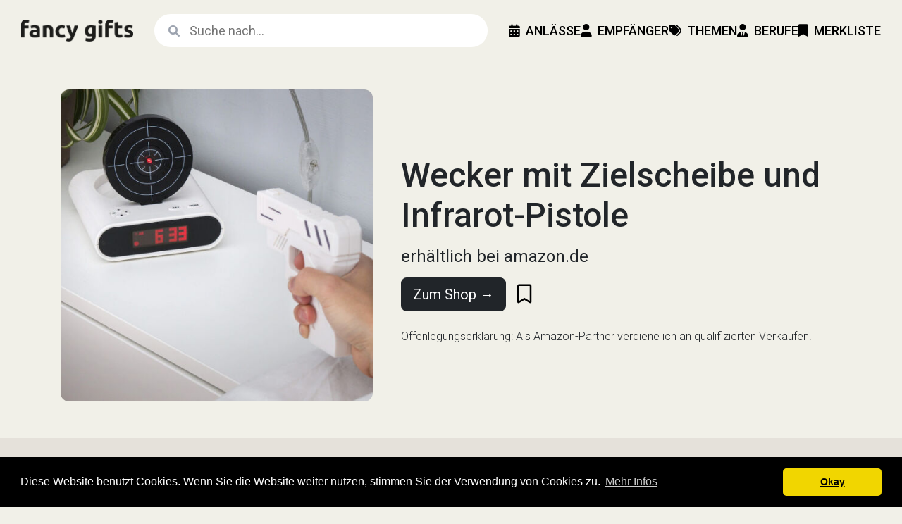

--- FILE ---
content_type: text/html; Charset=utf-8
request_url: https://www.fancygifts.de/geschenk/wecker-mit-zielscheibe-und-infrarot-pistole-4177/
body_size: 10507
content:

<!DOCTYPE html>
<html lang="de">

<head>

    <!-- Google Tag Manager -->
    <script>(function(w,d,s,l,i){w[l]=w[l]||[];w[l].push({'gtm.start':
    new Date().getTime(),event:'gtm.js'});var f=d.getElementsByTagName(s)[0],
    j=d.createElement(s),dl=l!='dataLayer'?'&l='+l:'';j.async=true;j.src=
    'https://www.googletagmanager.com/gtm.js?id='+i+dl;f.parentNode.insertBefore(j,f);
    })(window,document,'script','dataLayer','GTM-NPJZ8RW');</script>
    <!-- End Google Tag Manager -->	

    <!-- Google tag (gtag.js) -->
    <script async src="https://www.googletagmanager.com/gtag/js?id=G-JZFJ7CGRXW"></script>
    <script>
      window.dataLayer = window.dataLayer || [];
      function gtag(){dataLayer.push(arguments);}
      gtag('js', new Date());
    
      gtag('config', 'G-JZFJ7CGRXW');
    </script>	

    <meta charset="UTF-8">
    <meta name="viewport" content="width=device-width, initial-scale=1">
	<meta name="robots" content="noindex, follow"/>
	<meta name="revisit-after" content="14 days"/>
	<meta name="language" content="de, at, ch"/>
	<meta name="content-language" content="de, at, ch"/>		    	
	<meta name="author" content="Gunar Bodendiek">
    <title>Wecker mit Zielscheibe und Infrarot-Pistole | fancy gifts</title>
    <meta name="description" content="">	
	
	<link rel="icon" href="favicon.ico">
	
	<!-- Bootstrap 5.3 -->
    <link href="https://cdn.jsdelivr.net/npm/bootstrap@5.3.0-alpha1/dist/css/bootstrap.min.css" rel="stylesheet">
    
    <!-- Google Fonts -->
    <link rel="preconnect" href="https://fonts.googleapis.com">
    <link rel="preconnect" href="https://fonts.gstatic.com" crossorigin>
    <link href="https://fonts.googleapis.com/css2?family=Roboto:wght@300;400;500;700&display=swap" rel="stylesheet">    
    
    <!-- Include the Font Awesome CSS -->
    <link href="https://cdnjs.cloudflare.com/ajax/libs/font-awesome/6.1.0/css/all.min.css" rel="stylesheet">   
  
	<!-- Pinterest Verifizierung -->
	<meta name="p:domain_verify" content="bad0aef433e82fd06c417a6833e6296f"/>
	
	<!-- Impact.com Verifizierung -->
	<meta name='impact-site-verification' value='dd2406cd-ac0a-4efd-9797-131aa461b1ac'>
	
	<!-- Open Graph Tags -->
	<meta property="og:type" content="article" />
	<meta property="og:title" content="Wecker mit Zielscheibe und Infrarot-Pistole | fancy gifts" />
	<meta property="og:description" content="" />
	<meta property="og:url" content="https://www.fancygifts.de/geschenk/wecker-mit-zielscheibe-und-infrarot-pistole-4177/" />
	<meta property="og:site_name" content="fancygifts.de" />
	<meta property="article:author" content="Gunar Bodendiek" />
	
    <!-- Include Favicons -->
    <link rel="apple-touch-icon" sizes="57x57" href="/apple-icon-57x57.png">
    <link rel="apple-touch-icon" sizes="60x60" href="/apple-icon-60x60.png">
    <link rel="apple-touch-icon" sizes="72x72" href="/apple-icon-72x72.png">
    <link rel="apple-touch-icon" sizes="76x76" href="/apple-icon-76x76.png">
    <link rel="apple-touch-icon" sizes="114x114" href="/apple-icon-114x114.png">
    <link rel="apple-touch-icon" sizes="120x120" href="/apple-icon-120x120.png">
    <link rel="apple-touch-icon" sizes="144x144" href="/apple-icon-144x144.png">
    <link rel="apple-touch-icon" sizes="152x152" href="/apple-icon-152x152.png">
    <link rel="apple-touch-icon" sizes="180x180" href="/apple-icon-180x180.png">
    <link rel="icon" type="image/png" sizes="192x192"  href="/android-icon-192x192.png">
    <link rel="icon" type="image/png" sizes="32x32" href="/favicon-32x32.png">
    <link rel="icon" type="image/png" sizes="96x96" href="/favicon-96x96.png">
    <link rel="icon" type="image/png" sizes="16x16" href="/favicon-16x16.png">
    <link rel="manifest" href="/manifest.json">
    <meta name="msapplication-TileColor" content="#ffffff">
    <meta name="msapplication-TileImage" content="/ms-icon-144x144.png">
    <meta name="theme-color" content="#ffffff">

    <!-- Admitad Verification -->
    <meta name="verify-admitad" content="cbe53dc6d0" />
		
	<!-- Canonical URL -->
	<link rel="canonical" href="https://www.fancygifts.de/geschenk/wecker-mit-zielscheibe-und-infrarot-pistole-4177/" />    
	<!-- Cookie Consent Script von https://cookieconsent.insites.com/ -->
	<link rel="stylesheet" type="text/css" href="//cdnjs.cloudflare.com/ajax/libs/cookieconsent2/3.0.3/cookieconsent.min.css" />
	<script src="//cdnjs.cloudflare.com/ajax/libs/cookieconsent2/3.0.3/cookieconsent.min.js"></script>
	<script>
	window.addEventListener("load", function(){
	window.cookieconsent.initialise({
	  "palette": {
		"popup": {
		  "background": "#000"
		},
		"button": {
		  "background": "#f1d600"
		}
	  },
	  "theme": "classic",
	  "content": {
		"message": "Diese Website benutzt Cookies. Wenn Sie die Website weiter nutzen, stimmen Sie der Verwendung von Cookies zu. ",
		"dismiss": "Okay",
		"link": "Mehr Infos",
		"href": "https://www.fancygifts.de/seite/datenschutz/"
	  }
	})});
	</script>
	
    <!-- Pinterest Tag -->
    <script>
    !function(e){if(!window.pintrk){window.pintrk = function () {
    window.pintrk.queue.push(Array.prototype.slice.call(arguments))};var
      n=window.pintrk;n.queue=[],n.version="3.0";var
      t=document.createElement("script");t.async=!0,t.src=e;var
      r=document.getElementsByTagName("script")[0];
      r.parentNode.insertBefore(t,r)}}("https://s.pinimg.com/ct/core.js");
    pintrk('load', '2612350434705');
    pintrk('page');
    </script>
    <noscript>
    <img height="1" width="1" style="display:none;" alt=""
      src="https://ct.pinterest.com/v3/?tid=2612350434705&noscript=1" />
    </noscript>
    
      <script>
        pintrk('track', 'pagevisit');
      </script>
      <noscript>
        <img height="1" width="1" style="display:none;" alt="" src="https://ct.pinterest.com/v3/?tid=2612350434705&event=pagevisit&noscript=1" />
      </noscript>
    <!-- Ende Pinterest Tag -->		
            
    
    <!-- MailerLite Universal -->
    <script>
        (function(w,d,e,u,f,l,n){w[f]=w[f]||function(){(w[f].q=w[f].q||[])
        .push(arguments);},l=d.createElement(e),l.async=1,l.src=u,
        n=d.getElementsByTagName(e)[0],n.parentNode.insertBefore(l,n);})
        (window,document,'script','https://assets.mailerlite.com/js/universal.js','ml');
        ml('account', '328947');
    </script>
    <!-- End MailerLite Universal -->
    
    <style>
    
        /* GENERAL STYLES */
    
        body,
        html {
            background: #F1F0E8;
            font-family: 'Roboto', sans-serif;          
            height: 100%;
            margin: 0;
            padding: 0;
        }


        /* NAVBAR STYLES */

        .custom-navbar {
            background: #F1F0E8;
            color: #000;
            display: flex;
            align-items: center;
            justify-content: space-between;
            padding: 15px 30px;
            position: sticky;
            top: 0;
            z-index: 1000;           
        }
        
        @media (max-width: 991px) {
            .custom-navbar {
                padding: 15px 15px;        
            }
        }        

        .logo img {
            max-width: 160px;
            max-height: 31px;
        }
        
        @media (max-width: 991px) {
            .logo img {
                max-width: 120px;
                max-height: 25px;      
            }
        }

        .search-form {
            display: flex;
            flex-grow: 1;
            position: relative;
            margin: 0 30px;
        }
        
        @media (max-width: 991px) {
            .search-form {
                margin: 0 15px;
            }
        }
        
        .search-form .fa-search{
            position: absolute;
            top: 16px;
            left: 20px;
            color: #9ca3af;
        }        

        .search-form .search-input {
            width: 100%;
            padding: 10px 15px 10px 50px; 
            border: none;
            border-radius: 25px; /* Rounded borders on both sides */
            outline: none;
            font-size: 18px;
            font-weight: 400;
        }

        .custom-navbar-links {
            display: flex;
            align-items: center;
            gap: 30px;
            font-size: 18px;
        }
        
        @media (max-width: 991px) {
            .custom-navbar-links {
                gap: 15px;
            }
        }        
        
        .custom-navbar-link {
            color: #000;
            text-decoration: none;
            font-weight: 500;
            text-transform: uppercase;
            text-align: center;
            padding: 15px 0;
        } 
        
        .custom-navbar-link:hover {
            color: #F0A04B;
        }

        .navbar-dropdown {
            position: relative;
            display: inline-block;
        }
        
        .dropdown-center .dropdown-content {
            left: 50%; /* Position at 50% of the parent width */
            transform: translateX(-50%); /* Shift it back by 50% of its own width */
        }
        
        .dropdown-left .dropdown-content {
            right: 0; /* Align to the right of the parent */
            left: auto; /* Override default left alignment */
        }
        
        .dropdown-content {
            display: none;
            position: absolute;
            background-color: #f6f6f6;
            min-width: 220px;
            border-radius: 12px;
            box-shadow: 0px 8px 16px 0px rgba(0,0,0,0.2);
            z-index: 1000;
            padding: 6px 0;
            margin-top: 12px;
            font-size: 18px;
        }
        
        .dropdown-content a {
            color: black;
            padding: 6px 18px;
            text-decoration: none;
            display: block;
        }
        
        .dropdown-content p {
            color: #F0A04B;
            font-size: 12px;
            font-weight: 500;
            padding: 12px 18px 3px 18px;
            text-transform: uppercase;
            display: block;
            margin: 0;
        }        
        
        .dropdown-content a:hover {
            background-color: #E5E1DA;
        }
        
        .navbar-dropdown:hover .dropdown-content {
            display: block;
        }

        #offcanvas-navbar {
            position: fixed;
            top: 0;
            right: -250px;
            width: 250px;
            height: 100%;
            background-color: #f6c344;
            color: #fff;
            transition: right 0.6s ease-in-out;
            z-index: 1000;
            overflow-y: auto; /* Enable vertical scrolling */            
        }

        .offcanvas-header {
            padding: 13px 20px;;
        }
        
        .offcanvas-body {
            text-align: center;
            padding: 20px;
        }
        
        .offcanvas-links {
            font-size: 18px;
            color: #000;
            list-style-type: none;
            margin: 0;
            padding: 0;
            font-weight: 500;
        }
        
        .offcanvas-links li {
            margin: 15px 0;       
        } 
        
        .offcanvas-links .nav-link {
            text-transform: uppercase;       
        } 
        
        .offcanvas-links .subnav {
            text-align: left;
        }         
        
        .offcanvas-links .subnav-link {
            color: #000;
            text-decoration: none;
        }   

        .offcanvas-links .subnav-link:hover {
            text-decoration: underline;
        }           

        .offcanvas-links .collapse {
            margin-left: 0;
            max-height: 0;
            overflow: hidden;
            transition: max-height 0.6s ease, opacity 0.6s ease;
            opacity: 0;
        }
        
        .offcanvas-links .collapse.show {
            max-height: 100%; /* Adjust as needed */
            opacity: 1;
        }
        
        .offcanvas-links .nav-item {
            position: relative;
        }
        
        #closeIcon {
            font-size: 30px;
            color: #000;
            cursor: pointer;
            align-self: flex-end;
        }

        #hamburgerIcon {
            display: none;
            font-size: 27px;
            cursor: pointer;
        }

        @media (max-width: 991px) {
            .custom-navbar-links {
                display: none;
            }

            #hamburgerIcon {
                display: block;               
            }

        }     

        
        h1 {
            font-size: 48px;
            font-weight: 500;
            line-height: 1.2;
        }
        
        @media (max-width: 767px) {
            h1 {
                font-size: 36px;      
            }
            .geschenk h1 {
                font-size: 30px;      
            }            
        }         
        
        h2 {
            font-size: 33px;
            font-weight: 500;
            line-height: 1.2;        
        }
        
        @media (max-width: 767px) {
            h2 {
                font-size: 27px;      
            }
        }          
        
        h2.section-title {
            font-size: 30px;        
            text-transform: uppercase;     
        }  
        
        @media (max-width: 767px) {
            h2.section-title {
                font-size: 24px;      
            }
        } 
        
        .geschenk h2 {
            font-size: 27px;
            font-weight: 500;
            line-height: 1.4; 
            margin-bottom: 15px;
        }
        
        @media (max-width: 767px) {
            .geschenk h2 {
                font-size: 24px;      
            }
        }            
        
        h3 {
            font-size: 24px;
            font-weight: 400;
            line-height: 1.4;
            margin-top: 24px;
        } 
        
        @media (max-width: 767px) {
            h3 {
                font-size: 21px;      
            }
        }          
        
        h4 {
            font-size: 21px;
            font-weight: 400;
            line-height: 1.2;
        }     

        p {
            font-size: 21px;
            font-weight: 300;
            line-height: 1.5;
        }         
        
        p.subline {
            font-size: 21px;
            font-weight: 400;
            line-height: 1.5;
        } 
        
        ul {
            font-size: 21px;
            font-weight: 300;
            line-height: 1.5;
        } 
        
        ul.atoz {
            list-style-type: none;
            margin: 0;
            padding: 0;
        }    
        
        ul.atoz a {
            color: orange;
            text-decoration: none;
        } 
        
        ul.atoz a:hover {
            text-decoration: underline;
        }       
        
        ol {
            font-size: 21px;
            font-weight: 300;
            line-height: 1.5;
        } 
        
        ol.atoz {
            margin: 0 0 0 30px;
            padding: 0;
        }    
        
        ol.atoz a {
            color: orange;
            text-decoration: none;
        } 
        
        ol.atoz a:hover {
            text-decoration: underline;
        }         
        
        p.autor {
            font-size: 21px;
            font-weight: 300;
            line-height: 1.2;
        } 
        
        p.price {
            font-size: 24px;
            font-weight: 400;
            line-height: 1.2;
        }
        
        p.price-content {
            font-size: 21px;
            font-weight: 400;
            line-height: 1.5;
        }  
        
        p.card-title {
            font-size: 21px;
            font-weight: 400;
            line-height: 1.2;  
            margin-bottom: 0;       
        }

        p.card-title-medium,
        p.card-title-big,
        p.card-title-xtra-big        {
            font-size: 24px;
            font-weight: 500;
            line-height: 1.2;  
            margin-bottom: 0;       
        }        
        
        @media (min-width: 768px) {
            p.card-title-big {
                font-size: 27px;
                font-weight: 500;
                line-height: 1.2;  
                margin-bottom: 0;       
            }
        }
        
        @media (min-width: 768px) {
            p.card-title-xtra-big {
                font-size: 30px;
                font-weight: 500;
                line-height: 1.2;  
                margin-bottom: 0;
            }
        }        
        
        p.card-text,
        p.card-text-xtra-big {
            font-size: 18px;
            font-weight: 300;
            line-height: 1.5;
            margin-top: 3px;
        }
        
        @media (min-width: 768px) {
            p.card-text-xtra-big {
                font-size: 21px;
            }
        }        
        
        hr {
            color: #c1c1c1;
            margin: 30px 0;
        }
        
        @media (max-width: 767px) {
            hr {
                margin: 15px 0;      
            }
        }          
        
        .card {
            background-color: transparent;       
            border: none; 
        }
        
        .card-link {
            color: #000;
            text-decoration: none;   
        } 
        
        .card-link:hover {
            text-decoration: underline;   
        }     
        
        .card-img-top {
            /* border: 1px solid #d9d9d9; */
            border-radius: 12px;    
        }  
        
        .product-main-image {
            /*
            border-top: 1px solid #d9d9d9;
            border-bottom: 1px solid #d9d9d9;
            */
        }        
        
        @media (min-width: 768px) {
            .product-main-image {
                /* border: 1px solid #d9d9d9; */
                border-radius: 12px;        
            }
        }  
        
        .list-main-image {      
        }        
        
        @media (min-width: 768px) {
            .list-main-image {
                border-radius: 12px;        
            }
        }          
        
        /* FOOTER STYLES */
        
        .footer p {
            font-size: 15px;
            font-weight: 300;
        }
        
        .footer ul {
            font-size: 15px;
            font-weight: 400;
        }        
        
        .footer a {
            color: #000;
            text-decoration: none;
        }
        
        .footer a:hover {
            color: #333;
            text-decoration: underline;
        }         
        
        
        /* AUTOCOMPLETE STYLES */
        
        .search-form {
            position: relative; /* This makes sure the suggestions are positioned relative to the search form */
        }
        
        .search-input.suggestions-visible {
            border: none;
            border-bottom-left-radius: 0;
            border-bottom-right-radius: 0;
        }
        
        .suggestions {
            list-style-type: none;
            padding: 0;
            margin: 0;
            position: absolute; /* Absolute positioning within the search form */
            top: 100%; /* Position directly beneath the search input */
            left: 0;
            right: 0;
            background: white;   
            border: none;           
            border-bottom-left-radius: 25px;
            border-bottom-right-radius: 25px;    
            max-height: 400px;
            overflow-y: auto;
            z-index: 1000; /* Ensures the list appears above other content */
            font-size: 18px;
            font-weight: 400;    
        }
        
        .suggestions li {
            padding: 15px 15px 15px 50px;
            cursor: pointer;
        }
        
        .suggestions li:hover {
            color: #000;
            background-color: #f6c344;
        }
        
        .suggestions li.highlighted {
            background-color: #f6c344; /* or any color that suits your design */
        }

    </style>    
    
</head>

<body>
<div class="custom-navbar">
    <div class="logo">
        <a href="/">            
        <picture>
            <!-- For screens with a width less than 768px (typical mobile screens) -->
            <source srcset="/images/logo-100x20.png" media="(max-width: 992px)">
            <!-- Default image for screens wider than 768px -->
            <img src="/images/logo-160x31.png" alt="fancy gifts">
        </picture>            
        </a>
    </div>
    <form action="/search.php" method="get" class="search-form">
        <i class="fa fa-search"></i>
        <input type="text" name="query" class="search-input" placeholder="Suche nach..." autocomplete="off">
    </form>
    <div class="custom-navbar-links">

        <div class="navbar-dropdown dropdown-center text-center">
            <a href="/" class="custom-navbar-link"><i class="fa-solid fa-calendar-days me-2"></i>Anlässe</a>
            <div class="dropdown-content text-start">
                <p>Feiertage</p>                   
                <a href="/kategorie/geschenke-zum-muttertag/">Muttertag</a>                                       
                <a href="/kategorie/geschenke-zum-vatertag/">Vatertag</a>
                <a href="/kategorie/geschenke-fuer-die-weihnachtszeit/">Weihnachten</a>                    
                <p>Religiös</p>
                <a href="/liste/geschenke-zur-kommunion/">Kommunion</a>
                <a href="/liste/geschenkideen-zur-konfirmation/">Konfirmation</a>
                <a href="/liste/geschenke-zur-taufe/">Taufe</a>
                <p>Romantisch</p>
                <a href="/kategorie/geschenke-zur-hochzeit/">Hochzeit</a>
                <a href="/kategorie/geschenke-zum-hochzeitstag/">Hochzeitstag</a>
                <a href="/kategorie/valentinstag-geschenke/">Valentinstag</a>
                <p>Schule & Beruf</p>                   
                <a href="/liste/geschenkideen-fuer-den-schulanfang/">Schulanfang</a>
                <a href="/liste/geschenke-zum-abitur/">Abitur</a> 
                <a href="/kategorie/geschenke-zum-abschied/">Abschied</a>                    
                <p>Sonstige</p>                    
                <a href="/liste/geschenke-zum-einzug/">Einzug</a>
                <a href="/kategorie/geschenke-fuer-babys/">Geburt</a>                    
                <a class="mb-2" href="/liste/aufmunternde-geschenke-zur-genesung/">Genesung</a>                    
            </div>
        </div> 
        
        <div class="navbar-dropdown dropdown-center text-center">
            <a href="/" class="custom-navbar-link"><i class="fa-solid fa-user me-2"></i>Empfänger</a>
            <div class="dropdown-content text-start">
                <a class="mt-2" href="/kategorie/geschenke-fuer-maenner/">Mann</a>
                <a href="/kategorie/geschenke-fuer-frauen/">Frau</a>
                <a href="/kategorie/geschenke-fuer-jungen/">Junge</a>
                <a href="/kategorie/geschenke-fuer-maedchen/">Mädchen</a>
                <a class="mb-2" href="/kategorie/geschenke-fuer-babys/">Baby</a>
            </div>
        </div>            

        <div class="navbar-dropdown dropdown-center text-center">
            <a href="/" class="custom-navbar-link"><i class="fa-solid fa-tags me-2"></i>Themen</a>
            <div class="dropdown-content text-start">
                <a class="mt-2" href="/kategorie/buecher-filme-tv-geschenke/">Buch, Film & TV</a>
                <a href="/kategorie/geschenke-fuer-fans-und-geeks/">Fans & Geeks</a>                     
                <a href="/kategorie/technik-geschenke/">Gadgets & Technik</a>                    
                <a href="/kategorie/kueche-haus-garten-geschenke/">Haus & Garten</a>                
                <a href="/kategorie/genuss-geschenke/">Kochen & Genießen</a>      
                <a href="/kategorie/kunst-und-kreativitaet-geschenke/">Kunst & Kreativität</a>                     
                <a href="/kategorie/musik-geschenke/">Musik & Instrumente</a> 
                <a href="/liste/nachhaltige-geschenke-fuer-umweltbewusste-menschen/">Nachhaltigkeit</a>                     
                <a href="/kategorie/outdoor-geschenke/">Outdoor-Aktivitäten</a>
                <a href="/kategorie/spiel-und-spass-geschenke/">Spiel & Spaß</a>                    
                <a href="/kategorie/sport-geschenke/">Sport & Fitness</a>
                <a class="mb-2" href="/kategorie/geschenke-fuer-tierfreunde/">Tiere</a> 
            </div>
        </div> 

        <a href="/kategorie/geschenke-nach-beruf/" class="custom-navbar-link"><i class="fa-solid fa-user-tie me-2"></i>Berufe</a>
        <a href="/merkliste/" class="custom-navbar-link"><i class="fa-solid fa-bookmark me-2"></i>Merkliste</a>
        
    </div>
    <div id="hamburgerIcon"><i class="fa-solid fa-bars"></i></div>
</div>
    
<div id="offcanvas-navbar">
    <div class="offcanvas-header">
        <button id="closeIcon" aria-label="Close" style="color: #000; border: none; padding: 0; background: transparent;"><i class="fa-solid fa-close"></i></button>
    </div>
    <div class="offcanvas-body">
        <ul class="offcanvas-links">
            <!-- Other nav-links here -->
            <li class="nav-item">
                <a href="#anlaesseSubmenu" data-toggle="collapse" aria-expanded="false" class="nav-link dropdown-toggle">
                    <i class="fa-solid fa-calendar-days"></i><br />Anlässe
                </a>
                <ul class="collapse list-unstyled subnav" id="anlaesseSubmenu">
                    <li><a href="/liste/geschenke-zum-abitur/" class="subnav-link">Abitur</a></li>
                    <li><a href="/kategorie/geschenke-zum-abschied/" class="subnav-link">Abschied</a></li>                     
                    <li><a href="/liste/einzigartige-baby-shower-geschenke/" class="subnav-link">Baby Shower</a></li> 
                    <li><a href="/liste/geschenke-zum-einzug/" class="subnav-link">Einzug</a></li> 
                    <li><a href="/kategorie/geschenke-fuer-babys/" class="subnav-link">Geburt</a></li>  
                    <li><a href="/liste/aufmunternde-geschenke-zur-genesung/" class="subnav-link">Genesung</a></li>                    
                    <li><a href="/kategorie/geschenke-zur-hochzeit/" class="subnav-link">Hochzeit</a></li>
                    <li><a href="/kategorie/geschenke-zum-hochzeitstag/" class="subnav-link">Hochzeitstag</a></li> 
                    <li><a href="/liste/geschenke-zur-kommunion/" class="subnav-link">Kommunion</a></li>
                    <li><a href="/liste/geschenkideen-zur-konfirmation/" class="subnav-link">Konfirmation</a></li>                    
                    <li><a href="/kategorie/geschenke-zum-muttertag/" class="subnav-link">Muttertag</a></li>  
                    <li><a href="/liste/geschenke-zum-einzug/" class="subnav-link">Richtfest</a></li>
                    <li><a href="/liste/geschenke-zum-ruhestand/" class="subnav-link">Ruhestand</a></li>
                    <li><a href="/liste/geschenkideen-fuer-den-schulanfang/" class="subnav-link">Schulanfang</a></li>                    
                    <li><a href="/liste/geschenke-zur-taufe/" class="subnav-link">Taufe</a></li>                    
                    <li><a href="/kategorie/valentinstag-geschenke/" class="subnav-link">Valentinstag</a></li>
                    <li><a href="/kategorie/geschenke-zum-vatertag/" class="subnav-link">Vatertag</a></li>                    
                    <li><a href="/kategorie/geschenke-fuer-die-weihnachtszeit/" class="subnav-link">Weihnachten</a></li>                 
                </ul>
            </li>
            <li class="nav-item">
                <a href="#empfaengerSubmenu" data-toggle="collapse" aria-expanded="false" class="nav-link dropdown-toggle">
                    <i class="fa-solid fa-user"></i><br />Empfänger
                </a>
                <ul class="collapse list-unstyled subnav" id="empfaengerSubmenu">
                    <li><a href="/kategorie/geschenke-fuer-maenner/" class="subnav-link">Mann</a></li>
                    <li><a href="/kategorie/geschenke-fuer-frauen/" class="subnav-link">Frau</a></li>
                    <li><a href="/kategorie/geschenke-fuer-jungen/" class="subnav-link">Junge</a></li>
                    <li><a href="/kategorie/geschenke-fuer-maedchen/" class="subnav-link">Mädchen</a></li>
                    <li><a href="/kategorie/geschenke-fuer-babys/" class="subnav-link">Baby</a></li>                     
                </ul>
            </li>
            <li class="nav-item">
                <a href="#themenSubmenu" data-toggle="collapse" aria-expanded="false" class="nav-link dropdown-toggle">
                    <i class="fa-solid fa-tags"></i><br />Themen
                </a>
                <ul class="collapse list-unstyled subnav" id="themenSubmenu">
                    <li><a href="/kategorie/buecher-filme-tv-geschenke/" class="subnav-link">Buch, Film & TV</a></li>    
                    <li><a href="/kategorie/geschenke-fuer-fans-und-geeks/" class="subnav-link">Fans & Geeks</a></li>
                    <li><a href="/kategorie/technik-geschenke/" class="subnav-link">Gadgets & Technik</a></li>                    
                    <li><a href="/kategorie/kueche-haus-garten-geschenke/" class="subnav-link">Haus & Garten</a></li>                
                    <li><a href="/kategorie/genuss-geschenke/" class="subnav-link">Kochen & Genießen</a></li>    
                    <li><a href="/kategorie/kunst-und-kreativitaet-geschenke/" class="subnav-link">Kunst & Kreativität</a></li>                     
                    <li><a href="/kategorie/musik-geschenke/" class="subnav-link">Musik & Instrumente</a></li> 
                    <li><a href="/liste/nachhaltige-geschenke-fuer-umweltbewusste-menschen/" class="subnav-link">Nachhaltigkeit</a></li>                     
                    <li><a href="/kategorie/outdoor-geschenke/" class="subnav-link">Outdoor-Aktivitäten</a></li>
                    <li><a href="/kategorie/spiel-und-spass-geschenke/" class="subnav-link">Spiel & Spaß</a></li>                    
                    <li><a href="/kategorie/sport-geschenke/" class="subnav-link">Sport & Fitness</a></li>
                    <li><a href="/kategorie/geschenke-fuer-tierfreunde/" class="subnav-link">Tiere</a></li>                     
                </ul>
            </li>
            <li class="nav-item">
                <a href="/kategorie/geschenke-nach-beruf/" class="nav-link">
                    <i class="fa-solid fa-user-tie"></i><br />Berufe
                </a>
            </li> 
            <li class="nav-item">
                <a href="/merkliste/" class="nav-link">
                    <i class="fa-solid fa-bookmark"></i><br />Merkliste
                </a>
            </li>
        </ul>   
    </div>
</div>
<section class="pt-0 pb-3 py-lg-4" style="background-color: #F1F0E8;">
    <div class="container">
    	<div class="row">    
    		<div class="col-12 col-md-6 col-lg-5 p-0 p-lg-3 pb-lg-4">
    			
    			    			
    			<a href="/out.php?pid=4177&lid=0" target="_blank" rel="nofollow">
                <picture>
                    <source srcset="/images/products-518x518-07/gun-wecker-mit-zielscheibe-und-pistole.jpg" media="(min-width: 1024px)">
                    <source srcset="/images/products-518x518-07/gun-wecker-mit-zielscheibe-und-pistole.jpg" media="(min-width: 768px)">
                    <img src="/images/products-518x518-07/gun-wecker-mit-zielscheibe-und-pistole.jpg" class="img-fluid mb-1 product-main-image" alt="Wecker mit Zielscheibe und Infrarot-Pistole" itemprop="image" />
                </picture>
                </a>
    			
    			
    		</div>
    		<div class="col-12 col-md-6 col-lg-7 px-4 pb-4 pt-4 geschenk align-self-center">
    		
    			<h1 itemprop="name" class="mt-0 mb-0">Wecker mit Zielscheibe und Infrarot-Pistole</h1>
    			<p class="mt-3 mb-0 price">erhältlich bei amazon.de</p>
    			
                <div class="row mt-3 mb-2 align-items-center">
                    <div class="col d-flex align-items-center">
                        <a href="/out.php?pid=4177&lid=0" target="_blank" rel="nofollow" class="btn btn-lg btn-dark">Zum Shop →</a>
                
                        <a href="/bookmark.php?id=4177&action=add" class="ms-3" style="font-weight: 500; font-size: 27px; color: #000;" alt="Aus meiner Merkliste entfernen"><i class="fa-regular fa-bookmark"></i></a>                    </div>
                </div>
    			
    			    			
    			    			     <p class="mt-4 mb-0 fs-6">Offenlegungserklärung: Als Amazon-Partner verdiene ich an qualifizierten Verkäufen.</p>
    			    			
    			    			
    			
    			
    		</div>		
    	</div>
    </div>

</section>


<!-- Update Amazon.de Price in the background via the API -->
    <script>
    document.addEventListener("DOMContentLoaded", function() {
      var url = "/fetch_amazon_de_price_by_asin.php?asin=B082PTL4BM&id=4177";
    
      fetch(url)
        .then(response => response.text())
        .then(data => console.log("Content loaded asynchronously:", data))
        .catch(error => console.error("Error:", error));
    });
    </script>


<!-- RELATED PRODUCTS -->
<section class="py-3 py-lg-4" style="background-color: #E5E1DA;">
    <div itemscope itemtype="https://schema.org/ItemList">
        <div class="container px-3 pt-0 pb-4">
        	<div class="row">
        		<div class="col-12 col-md-9 col-lg-7 p-4 mx-auto">
        			<h2 class="section-title text-center">Geschenke, die auch gut ankommen könnten</h2>
        		</div>
            </div>
            <div class="row row-cols-1 row-cols-sm-2 row-cols-lg-3 g-4 d-flex justify-content-center">
        	
<div class="col" itemprop="itemListElement" itemscope itemtype="https://schema.org/Product">
    <a href="/geschenk/die-humorvollsten-kurzgeschichten-die-ki-jemals-geschrieben-hat-verfasst-von-und-mit-der-kuenstlichen-intelligenz-chatgpt-4773/" target="_self" rel="follow" class="card-link" onClick="ga('send', 'event', 'Link', 'klick', 'PID 4773', '1');">
    <div class="card h-100">
    
        
				  <img class="card-img-top" src="/images/products-413x413-08/die-humorvollsten-kurzgeschichten-die-ki-jemals-geschrieben-hat.jpg" itemprop="image" alt="Die humorvollsten Kurzgeschichten die KI jemals  - ">		
		        
        <div class="card-body">
            <p class="card-title" itemprop="name">Die humorvollsten Kurzgeschichten, die KI jemals geschrieben hat: Verfasst von und mit der künst</p>
            <p class="card-text"><span itemprop="offers" itemscope itemtype="https://schema.org/Offer"><span itemprop="price">15</span> <span itemprop="priceCurrency">&euro;</span></span> bei amazon.de</p>
        </div>
        
    </div>
    </a>
</div>
<div class="col" itemprop="itemListElement" itemscope itemtype="https://schema.org/Product">
    <a href="/geschenk/schnapskrake-getraenkeverteiler-fuer-8-personen-4889/" target="_self" rel="follow" class="card-link" onClick="ga('send', 'event', 'Link', 'klick', 'PID 4889', '1');">
    <div class="card h-100">
    
        
				  <img class="card-img-top" src="/images/products-413x413-08/schnapskrake-shotverteiler.jpg" itemprop="image" alt="Schnapskrake Getrnkeverteiler fr 8 Personen - ">		
		        
        <div class="card-body">
            <p class="card-title" itemprop="name">Schnapskrake - Getränkeverteiler für 8 Personen</p>
            <p class="card-text">erhältlich bei amazon.de</p>
        </div>
        
    </div>
    </a>
</div>
<div class="col" itemprop="itemListElement" itemscope itemtype="https://schema.org/Product">
    <a href="/geschenk/adventskalender-zum-befuellen-mit-24-geschenk-saeckchen-4037/" target="_self" rel="follow" class="card-link" onClick="ga('send', 'event', 'Link', 'klick', 'PID 4037', '1');">
    <div class="card h-100">
    
        
				  <img class="card-img-top" src="/images/products-413x413-07/adventskalender-zum-befuellen.jpg" itemprop="image" alt="Adventskalender zum Befllen mit 24 Geschenk Sckchen - ">		
		        
        <div class="card-body">
            <p class="card-title" itemprop="name">Adventskalender zum Befüllen mit 24 Geschenk Säckchen</p>
            <p class="card-text"><span itemprop="offers" itemscope itemtype="https://schema.org/Offer"><span itemprop="price">7</span> <span itemprop="priceCurrency">&euro;</span></span> bei amazon.de</p>
        </div>
        
    </div>
    </a>
</div>
<div class="col" itemprop="itemListElement" itemscope itemtype="https://schema.org/Product">
    <a href="/geschenk/emoji-kissen-mit-knutschmund-3014/" target="_self" rel="follow" class="card-link" onClick="ga('send', 'event', 'Link', 'klick', 'PID 3014', '1');">
    <div class="card h-100">
    
        
				  <img class="card-img-top" src="/images/products-413x413-05/emoji-kissen-mit-knutschmund.jpg" itemprop="image" alt="Emoji Kissen mit Knutschmund - ">		
		        
        <div class="card-body">
            <p class="card-title" itemprop="name">Emoji Kissen mit Knutschmund</p>
            <p class="card-text">erhältlich bei amazon.de</p>
        </div>
        
    </div>
    </a>
</div>
<div class="col" itemprop="itemListElement" itemscope itemtype="https://schema.org/Product">
    <a href="/geschenk/wixies-wichstuecher-fuer-eine-bombastische-nacht-daheim-2818/" target="_self" rel="follow" class="card-link" onClick="ga('send', 'event', 'Link', 'klick', 'PID 2818', '1');">
    <div class="card h-100">
    
        
				  <img class="card-img-top" src="/images/products-413x413-04/wixies-wichstuecher.jpg" itemprop="image" alt="WIXIES Wichstcher fr eine bombastische Nacht daheim - ">		
		        
        <div class="card-body">
            <p class="card-title" itemprop="name">WIXIES Wichstücher für eine bombastische Nacht daheim</p>
            <p class="card-text"><span itemprop="offers" itemscope itemtype="https://schema.org/Offer"><span itemprop="price">9</span> <span itemprop="priceCurrency">&euro;</span></span> bei amazon.de</p>
        </div>
        
    </div>
    </a>
</div>
<div class="col" itemprop="itemListElement" itemscope itemtype="https://schema.org/Product">
    <a href="/geschenk/je-aelter-man-wird-desto-merkwuerdiger-werden-die-anderen-der-ultimative-ratgeber-4774/" target="_self" rel="follow" class="card-link" onClick="ga('send', 'event', 'Link', 'klick', 'PID 4774', '1');">
    <div class="card h-100">
    
        
				  <img class="card-img-top" src="/images/products-413x413-08/je-aelter-man-wird-desto-merkwuerdiger-werden-die-anderen.jpg" itemprop="image" alt="Je lter man wird desto merkwrdiger werden die anderen  - ">		
		        
        <div class="card-body">
            <p class="card-title" itemprop="name">Je älter man wird, desto merkwürdiger werden die anderen: Der ultimative Ratgeber</p>
            <p class="card-text"><span itemprop="offers" itemscope itemtype="https://schema.org/Offer"><span itemprop="price">10</span> <span itemprop="priceCurrency">&euro;</span></span> bei amazon.de</p>
        </div>
        
    </div>
    </a>
</div>        	</div>	
        </div>
    </div> <!-- END OF ITEMSCOPE LIST -->   
</section>



<!-- RELATED LISTS -->
<section class="py-3 py-lg-4" style="background-color: #F1F0E8;">
    <div class="container px-3 pt-0 pb-4">
    	<div class="row">
    		<div class="col-12 col-md-9 col-lg-7 p-4 mx-auto">
    			<h2 class="section-title text-center">Noch mehr Geschenkideen</h2>
    		</div>
        </div>
        <div class="row row-cols-1 row-cols-md-2 g-4 d-flex justify-content-center">
<div class="col">
    <a href="/liste/lustige-geschenke-fuer-maenner/" target="_self" rel="follow" class="card-link">
    <div class="card h-100">
		<img class="card-img-top" src="/images/lists/lustige-geschenke-fuer-maenner.jpg" alt="43 lustige Geschenke für Männer mit Humor">	
        <div class="card-body">
            <p class="card-title-xtra-big">43 lustige Geschenke für Männer mit Humor</p>
        </div>
    </div>
    </a>
</div>

<div class="col">
    <a href="/liste/geschenke-fuer-fussballbegeisterte-jungs/" target="_self" rel="follow" class="card-link">
    <div class="card h-100">
		<img class="card-img-top" src="/images/lists-660x330/geschenke-fuer-fussballverrueckte-jungs.jpg" alt="24 coole Geschenke für Fußballbegeisterte Jungs">	
        <div class="card-body">
            <p class="card-title-xtra-big">24 coole Geschenke für Fußballbegeisterte Jungs</p>
        </div>
    </div>
    </a>
</div>

<div class="col">
    <a href="/liste/geschenke-fuer-fussballer-und-fussballfans/" target="_self" rel="follow" class="card-link">
    <div class="card h-100">
		<img class="card-img-top" src="/images/lists-660x330/geschenke-fuer-erwachsene-fussballfans.jpg" alt="18 originelle Geschenke für erwachsene Fußballer und Fußballfans">	
        <div class="card-body">
            <p class="card-title-xtra-big">18 originelle Geschenke für erwachsene Fußballer und Fußballfans</p>
        </div>
    </div>
    </a>
</div>

<div class="col">
    <a href="/liste/personalisierte-geschenke/" target="_self" rel="follow" class="card-link">
    <div class="card h-100">
		<img class="card-img-top" src="/images/lists/personalisierte-geschenke-fuer-die-liebsten.jpg" alt="167 personalisierte Geschenke für Deine Liebsten">	
        <div class="card-body">
            <p class="card-title-xtra-big">167 personalisierte Geschenke für Deine Liebsten</p>
        </div>
    </div>
    </a>
</div>
</div>	
    </div>
</section>
 


<!-- FOOTER -->
    <section style="background-color: #B3C8CF;">

        <div class="container">
            <div class="row">
                <div class="col-12 col-lg-9 mx-auto px-4 pb-0 pt-5">
    					<p style="font-size: 15px; text-align: justify;"><span style="font-weight: 400;">Affiliate-Links:</span> Auf dieser Website verwende ich Affiliate-Links, das heißt, wenn du auf der verlinkten Website etwas kaufst, erhalte ich als Betreiber von fancygifts.de eine kleine Provision. Bei sämtlichen auf amazon.de verweisenden Links handelt es sich um solche Affiliate-Links, d.h. ich als Amazon-Partner verdiene an qualifizierten Käufen. Die Höhe der Provision von amazon.de und den anderen verlinkten Online-Shops hat keinerlei Einfluss darauf, wie ich ein Produkt darstelle, ranke oder bewerte. Ich empfehle ausschließlich Produkte und Online-Shops, von denen ich überzeugt bin, dass sie sich gut als Geschenkidee im jeweiligen Kontext eignen würden. Wenn Du auf eines der auf dieser Website vorgestellten Produkte klickst, kannst Du davon ausgehen, dass es sich um einen Affiliate-Link handelt. Für dich entstehen dadurch natürlich keine zusätzlichen Kosten!</p>
                </div>
            </div>
        </div>
        <div class="container-fluid footer">            
            <footer class="py-3 my-4">
                <ul class="nav justify-content-center mb-2">
                    <li class="nav-item"><a href="/" class="nav-link px-2 py-1">Home</a></li>
                    <li class="nav-item"><a href="/seite/ueber-uns/" class="nav-link px-2 py-1">Über uns</a></li>
                    <li class="nav-item"><a href="/seite/impressum/" class="nav-link px-2 py-1">Impressum</a></li>
                    <li class="nav-item"><a href="/seite/datenschutz/" class="nav-link px-2 py-1">Datenschutz</a></li>
                    <li class="nav-item"><a href="/seite/partner/" class="nav-link px-2 py-1">Partner / Händler</a></li>                    
                    <li class="nav-item"><a href="https://www.fancygifts.co" target="_blank" class="nav-link px-2 py-1">fancygifts.co (USA)</a></li>
                </ul>
                <p class="text-center">&copy; 2016-2025 fancygifts.de. Alle Rechte vorbehalten.</p>
            </footer>            
        </div> 
    
    </section>


    <!-- Bootstrap JS and Popper.js (Optional) -->
    <script src="https://cdn.jsdelivr.net/npm/bootstrap@5.3.0-alpha1/dist/js/bootstrap.bundle.min.js"></script>
    
    <!-- jQuery for Mobile Offcanvas Dropdowns -->
    <script src="https://code.jquery.com/jquery-3.6.0.min.js"></script>    

    <script>
    
        // JavaScript for Sticky Navbar
        window.onscroll = function() {
            stickyNavbar();
        };

        const navbar = document.querySelector(".custom-navbar");
        const sticky = navbar.offsetTop;

        function stickyNavbar() {
            if (window.pageYOffset >= sticky) {
                navbar.classList.add("sticky");
            } else {
                navbar.classList.remove("sticky");
            }
        }
        
        // JavaScript for Mobile Offcanvas
        const hamburgerIcon = document.getElementById("hamburgerIcon");
        const offcanvasNavbar = document.getElementById("offcanvas-navbar");
        const closeIcon = document.getElementById("closeIcon");

        hamburgerIcon.addEventListener("click", () => {
            offcanvasNavbar.style.right = "0";
        });

        closeIcon.addEventListener("click", () => {
            offcanvasNavbar.style.right = "-250px";
        });
        

        // JavaScript for Dropdowns inside Mobile Offcanvas
        $(document).ready(function () {
            $('.dropdown-toggle').click(function () {
                $(this).next('.collapse').collapse('toggle');
            });
        });


        // JavaScript for Autocomplete Function
        document.addEventListener("DOMContentLoaded", function() {
            var searchInput = document.querySelector('.search-input');
            var searchForm = searchInput.closest('form'); // Get the closest form ancestor
            var currentHighlightIndex = -1;
        
            searchInput.addEventListener('input', function(e) {
                var searchText = e.target.value;
                currentHighlightIndex = -1; // Reset highlight index on new input
                if (searchText.length > 2) {
                    fetch('/includes/autocomplete.php?query=' + encodeURIComponent(searchText))
                        .then(response => response.json())
                        .then(data => {
                            removeSuggestions();
        
                            if (data.length > 0) {
                                searchInput.classList.add('suggestions-visible'); // Add class to search input
                            }
        
                            let suggestionList = document.createElement('ul');
                            suggestionList.classList.add('suggestions');
                            data.forEach(function(item) {
                                let suggestion = document.createElement('li');
                                suggestion.textContent = item;
                                suggestion.addEventListener('click', function() {
                                    searchInput.value = this.textContent;
                                    removeSuggestions();
                                    searchForm.submit();
                                });
                                suggestionList.appendChild(suggestion);
                            });
                            searchInput.parentNode.appendChild(suggestionList);
                        });
                } else {
                    removeSuggestions();
                }
            });
            
            searchInput.addEventListener('keydown', function(e) {
                let suggestions = document.querySelectorAll('.suggestions li');
                if (suggestions.length === 0) return;
        
                if (e.key === 'ArrowDown') {
                    currentHighlightIndex = (currentHighlightIndex + 1) % suggestions.length;
                    highlightSuggestion(suggestions, currentHighlightIndex);
                    e.preventDefault();
                } else if (e.key === 'ArrowUp') {
                    if (currentHighlightIndex <= 0) {
                        currentHighlightIndex = suggestions.length;
                    }
                    currentHighlightIndex = (currentHighlightIndex - 1) % suggestions.length;
                    highlightSuggestion(suggestions, currentHighlightIndex);
                    e.preventDefault();
                } else if (e.key === 'Enter') {
                    if (currentHighlightIndex >= 0 && currentHighlightIndex < suggestions.length) {
                        searchInput.value = suggestions[currentHighlightIndex].textContent;
                        removeSuggestions();
                    }
                }
            });
        
            function highlightSuggestion(suggestions, index) {
                suggestions.forEach((suggestion, i) => {
                    if (i === index) {
                        suggestion.classList.add('highlighted');
                    } else {
                        suggestion.classList.remove('highlighted');
                    }
                });
            }    
    
            function removeSuggestions() {
                let suggestions = document.querySelectorAll('.suggestions');
                suggestions.forEach(function(suggestion) {
                    suggestion.remove();
                });
                searchInput.classList.remove('suggestions-visible'); // Remove class from search input
            }
        });
      
    </script>
    
	<script>
	  (function(i,s,o,g,r,a,m){i['GoogleAnalyticsObject']=r;i[r]=i[r]||function(){
	  (i[r].q=i[r].q||[]).push(arguments)},i[r].l=1*new Date();a=s.createElement(o),
	  m=s.getElementsByTagName(o)[0];a.async=1;a.src=g;m.parentNode.insertBefore(a,m)
	  })(window,document,'script','https://www.google-analytics.com/analytics.js','ga');
	
	  ga('create', 'UA-207634-17', 'auto');
	  ga('send', 'pageview');
	
	</script>
	
	<script async defer data-pin-hover="true" data-pin-tall="true" data-pin-lang="de" data-pin-save="true" src="//assets.pinterest.com/js/pinit.js"></script>    
    
</body>
</html>

--- FILE ---
content_type: text/html
request_url: https://www.fancygifts.de/fetch_amazon_de_price_by_asin.php?asin=B082PTL4BM&id=4177
body_size: -128
content:
Price not found in the JSON response.